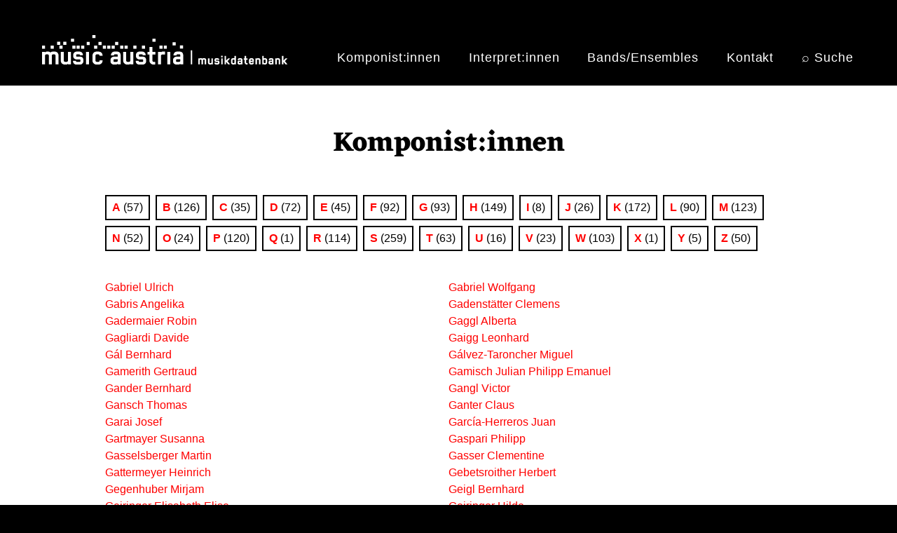

--- FILE ---
content_type: text/html; charset=UTF-8
request_url: https://db.musicaustria.at/komponistInnen/g
body_size: 5901
content:
<!DOCTYPE html>
<html lang="de" dir="ltr">
  <head>
    <meta charset="utf-8" />
<script>var _paq = _paq || [];(function(){var u=(("https:" == document.location.protocol) ? "https://musicaustria.matomo.cloud/" : "https://musicaustria.matomo.cloud/");_paq.push(["setSiteId", "2"]);_paq.push(["setTrackerUrl", u+"matomo.php"]);_paq.push(["setDoNotTrack", 1]);_paq.push(["disableCookies"]);if (!window.matomo_search_results_active) {_paq.push(["trackPageView"]);}_paq.push(["setIgnoreClasses", ["no-tracking","colorbox"]]);_paq.push(["enableLinkTracking"]);var d=document,g=d.createElement("script"),s=d.getElementsByTagName("script")[0];g.type="text/javascript";g.defer=true;g.async=true;g.src="/sites/default/files/matomo/matomo.js?t6beyb";s.parentNode.insertBefore(g,s);})();</script>
<meta name="description" content="Die frei zugängliche Musikdatenbank von mica – music austria verzeichnet umfassende Einträge zu österreichischen oder in Österreich lebenden Komponist:innen, Interpret:innen, Bands und Ensembles sowie zu Musikwerken und Organisationen. Der Schwerpunkt liegt in den Bereichen Neue Musik und Jazz." />
<meta http-equiv="content-language" content="de" />
<link rel="canonical" href="https://db.musicaustria.at/komponistInnen/g" />
<meta name="Generator" content="Drupal 9 (https://www.drupal.org)" />
<meta name="MobileOptimized" content="width" />
<meta name="HandheldFriendly" content="true" />
<meta name="viewport" content="width=device-width, initial-scale=1, shrink-to-fit=no" />
<meta http-equiv="x-ua-compatible" content="ie=edge" />
<link rel="alternate" hreflang="en" href="https://db.musicaustria.at/en/komponistInnen/g" />
<link rel="alternate" hreflang="de" href="https://db.musicaustria.at/komponistInnen/g" />
<link rel="icon" href="/themes/contrib/barrio_db8/favicon.ico" type="image/vnd.microsoft.icon" />

    <title>| db.musicaustria.at</title>
    <link rel="stylesheet" media="all" href="/sites/default/files/css/css_t03MFniANXXabxXcMcdpn84W6fPqvSG5FWDWNYW-Z_U.css" />
<link rel="stylesheet" media="all" href="/sites/default/files/css/css_-ZgGAKasWoF99szePvDyt4nPuP-1u6dUIfMPVMKcLnc.css" />
<link rel="stylesheet" media="all" href="//cdn.jsdelivr.net/npm/bootstrap@5.2.0/dist/css/bootstrap.min.css" />
<link rel="stylesheet" media="all" href="/sites/default/files/css/css_USW0wbasefJw8xgD_K3IamjxbH7Q9uNFSNH6KyDtTUw.css" />
<link rel="stylesheet" media="all" href="//use.fontawesome.com/releases/v5.13.0/css/all.css" />
<link rel="stylesheet" media="print" href="/sites/default/files/css/css_Y4H_4BqmgyCtG7E7YdseTs2qvy9C34c51kBamDdgark.css" />

    
  </head>
  <body class="layout-no-sidebars page-view-index-komponistinnen path-komponistinnen">
    <a href="#main-content" class="visually-hidden-focusable">
      Direkt zum Inhalt
    </a>
    
    <div class="responsive-menu-page-wrapper">
  
<div id="page-wrapper">
  <div id="page">
    <header id="header" class="header" role="banner" aria-label="Kopfzeile der Website">
                        <nav class="navbar" id="navbar-top">
                    <div class="container">
                        
                <section class="row region region-top-header">
          <a href="/" title="Startseite" rel="home" class="navbar-brand">
              <img src="/sites/default/files/micaDB_Logo_weiss_350px.png" alt="Startseite" class="img-fluid d-inline-block align-top" />
            
    </a>
    <div id="block-horizontalmenu" class="block block-responsive-menu block-responsive-menu-horizontal-menu">
  
    
      <div class="content">
      <nav class="responsive-menu-block-wrapper">
  
              <ul id="horizontal-menu" class="horizontal-menu">
                    <li class="menu-item">
        <a href="/komponistInnen" data-drupal-link-system-path="komponistInnen">Komponist:innen</a>
              </li>
                <li class="menu-item">
        <a href="/interpretInnen" data-drupal-link-system-path="interpretInnen">Interpret:innen</a>
              </li>
                <li class="menu-item">
        <a href="/bands-ensembles" data-drupal-link-system-path="bands-ensembles">Bands/Ensembles</a>
              </li>
                <li class="menu-item">
        <a href="/kontakt" data-drupal-link-system-path="node/173012">Kontakt</a>
              </li>
                <li class="menu-item">
        <a href="/suche" data-drupal-link-system-path="suche">⌕ Suche</a>
              </li>
        </ul>
  


</nav>
    </div>
  </div>
<div id="block-responsivemenumobileicon" class="responsive-menu-toggle-wrapper responsive-menu-toggle block block-responsive-menu block-responsive-menu-toggle">
  
    
      <div class="content">
      <a id="toggle-icon" class="toggle responsive-menu-toggle-icon" title="Menu" href="#off-canvas">
  <span class="icon"></span><span class="label">Menü</span>
</a>
    </div>
  </div>

  </section>

                              <div class="form-inline navbar-form ms-auto">
                  
                </div>
                                  </div>
                    </nav>
                          </header>
          <div class="highlighted">
        <aside class="container section clearfix" role="complementary">
            <div data-drupal-messages-fallback class="hidden"></div>


        </aside>
      </div>
            <div id="main-wrapper" class="layout-main-wrapper clearfix">
              <div id="main" class="container">
          
          <div class="row row-offcanvas row-offcanvas-left clearfix">
              <main class="main-content col" id="content" role="main">
                <section class="section">
                  <a href="#main-content" id="main-content" tabindex="-1"></a>
                    <div id="block-barrio-db8-page-title" class="block block-core block-page-title-block">
  
    
      <div class="content">
      
  <h1 class="title"></h1>


    </div>
  </div>
<div id="block-barrio-db8-content" class="block block-system block-system-main-block">
  
    
      <div class="content">
      <div class="views-element-container"><div class="view view-index-komponistinnen view-id-index_komponistinnen view-display-id-page_1 js-view-dom-id-c34ee77ebde252604a84fcd6ed4560ff5cdbd83753b901dab7f5140c53af6b6c">
  
    
      <div class="view-header">
      <div class="col-12"><h1 class="page-title" style="text-align: center">Komponist:innen</h1></div>
    </div>
          <div class="attachment attachment-before">
      <div class="views-element-container"><div class="view view-index-komponistinnen view-id-index_komponistinnen view-display-id-attachment_1 js-view-dom-id-3e2f0b3977f01ddc1a57b218e0d8b877bd74a1ce0a62433ba53adef0a41bf85a">
  
    
      
      <div class="view-content row">
        <span class="views-summary views-summary-unformatted">
    <a href="/komponistInnen/a">A</a>
      (57)
    </span>
  <span class="views-summary views-summary-unformatted">
    <a href="/komponistInnen/b">B</a>
      (126)
    </span>
  <span class="views-summary views-summary-unformatted">
    <a href="/komponistInnen/c">C</a>
      (35)
    </span>
  <span class="views-summary views-summary-unformatted">
    <a href="/komponistInnen/d">D</a>
      (72)
    </span>
  <span class="views-summary views-summary-unformatted">
    <a href="/komponistInnen/e">E</a>
      (45)
    </span>
  <span class="views-summary views-summary-unformatted">
    <a href="/komponistInnen/f">F</a>
      (92)
    </span>
  <span class="views-summary views-summary-unformatted">
    <a href="/komponistInnen/g" class="is-active">G</a>
      (93)
    </span>
  <span class="views-summary views-summary-unformatted">
    <a href="/komponistInnen/h">H</a>
      (149)
    </span>
  <span class="views-summary views-summary-unformatted">
    <a href="/komponistInnen/i">I</a>
      (8)
    </span>
  <span class="views-summary views-summary-unformatted">
    <a href="/komponistInnen/j">J</a>
      (26)
    </span>
  <span class="views-summary views-summary-unformatted">
    <a href="/komponistInnen/k">K</a>
      (172)
    </span>
  <span class="views-summary views-summary-unformatted">
    <a href="/komponistInnen/l">L</a>
      (90)
    </span>
  <span class="views-summary views-summary-unformatted">
    <a href="/komponistInnen/m">M</a>
      (123)
    </span>
  <span class="views-summary views-summary-unformatted">
    <a href="/komponistInnen/n">N</a>
      (52)
    </span>
  <span class="views-summary views-summary-unformatted">
    <a href="/komponistInnen/o">O</a>
      (24)
    </span>
  <span class="views-summary views-summary-unformatted">
    <a href="/komponistInnen/p">P</a>
      (120)
    </span>
  <span class="views-summary views-summary-unformatted">
    <a href="/komponistInnen/q">Q</a>
      (1)
    </span>
  <span class="views-summary views-summary-unformatted">
    <a href="/komponistInnen/r">R</a>
      (114)
    </span>
  <span class="views-summary views-summary-unformatted">
    <a href="/komponistInnen/s">S</a>
      (259)
    </span>
  <span class="views-summary views-summary-unformatted">
    <a href="/komponistInnen/t">T</a>
      (63)
    </span>
  <span class="views-summary views-summary-unformatted">
    <a href="/komponistInnen/u">U</a>
      (16)
    </span>
  <span class="views-summary views-summary-unformatted">
    <a href="/komponistInnen/v">V</a>
      (23)
    </span>
  <span class="views-summary views-summary-unformatted">
    <a href="/komponistInnen/w">W</a>
      (103)
    </span>
  <span class="views-summary views-summary-unformatted">
    <a href="/komponistInnen/x">X</a>
      (1)
    </span>
  <span class="views-summary views-summary-unformatted">
    <a href="/komponistInnen/y">Y</a>
      (5)
    </span>
  <span class="views-summary views-summary-unformatted">
    <a href="/komponistInnen/z">Z</a>
      (50)
    </span>

    </div>
  
            <div class="view-footer">
      <p> </p>
    </div>
    </div>
</div>

    </div>
  
      <div class="view-content row">
          <div class="views-view-grid horizontal cols-2 clearfix col">
            <div class="views-row clearfix row-1">
                  <div class="col-6 views-col col-1" style="width: 50%;">
            <div class="views-field views-field-title"><span class="field-content"><a href="/node/82652" hreflang="de">Gabriel Ulrich</a></span></div>
          </div>
                  <div class="col-6 views-col col-2" style="width: 50%;">
            <div class="views-field views-field-title"><span class="field-content"><a href="/node/69046" hreflang="de">Gabriel Wolfgang</a></span></div>
          </div>
              </div>
          <div class="views-row clearfix row-2">
                  <div class="col-6 views-col col-1" style="width: 50%;">
            <div class="views-field views-field-title"><span class="field-content"><a href="/node/180286" hreflang="de">Gabris Angelika</a></span></div>
          </div>
                  <div class="col-6 views-col col-2" style="width: 50%;">
            <div class="views-field views-field-title"><span class="field-content"><a href="/node/54166" hreflang="de">Gadenstätter Clemens</a></span></div>
          </div>
              </div>
          <div class="views-row clearfix row-3">
                  <div class="col-6 views-col col-1" style="width: 50%;">
            <div class="views-field views-field-title"><span class="field-content"><a href="/node/210330" hreflang="de">Gadermaier Robin</a></span></div>
          </div>
                  <div class="col-6 views-col col-2" style="width: 50%;">
            <div class="views-field views-field-title"><span class="field-content"><a href="/node/69048" hreflang="de">Gaggl Alberta</a></span></div>
          </div>
              </div>
          <div class="views-row clearfix row-4">
                  <div class="col-6 views-col col-1" style="width: 50%;">
            <div class="views-field views-field-title"><span class="field-content"><a href="/node/208385" hreflang="de">Gagliardi Davide</a></span></div>
          </div>
                  <div class="col-6 views-col col-2" style="width: 50%;">
            <div class="views-field views-field-title"><span class="field-content"><a href="/node/207142" hreflang="de">Gaigg Leonhard</a></span></div>
          </div>
              </div>
          <div class="views-row clearfix row-5">
                  <div class="col-6 views-col col-1" style="width: 50%;">
            <div class="views-field views-field-title"><span class="field-content"><a href="/node/69062" hreflang="de">Gál Bernhard</a></span></div>
          </div>
                  <div class="col-6 views-col col-2" style="width: 50%;">
            <div class="views-field views-field-title"><span class="field-content"><a href="/node/69066" hreflang="de">Gálvez-Taroncher Miguel</a></span></div>
          </div>
              </div>
          <div class="views-row clearfix row-6">
                  <div class="col-6 views-col col-1" style="width: 50%;">
            <div class="views-field views-field-title"><span class="field-content"><a href="/node/210248" hreflang="de">Gamerith Gertraud</a></span></div>
          </div>
                  <div class="col-6 views-col col-2" style="width: 50%;">
            <div class="views-field views-field-title"><span class="field-content"><a href="/node/170921" hreflang="de">Gamisch Julian Philipp Emanuel</a></span></div>
          </div>
              </div>
          <div class="views-row clearfix row-7">
                  <div class="col-6 views-col col-1" style="width: 50%;">
            <div class="views-field views-field-title"><span class="field-content"><a href="/node/69068" hreflang="de">Gander Bernhard</a></span></div>
          </div>
                  <div class="col-6 views-col col-2" style="width: 50%;">
            <div class="views-field views-field-title"><span class="field-content"><a href="/node/209544" hreflang="de">Gangl Victor</a></span></div>
          </div>
              </div>
          <div class="views-row clearfix row-8">
                  <div class="col-6 views-col col-1" style="width: 50%;">
            <div class="views-field views-field-title"><span class="field-content"><a href="/node/77808" hreflang="de">Gansch Thomas</a></span></div>
          </div>
                  <div class="col-6 views-col col-2" style="width: 50%;">
            <div class="views-field views-field-title"><span class="field-content"><a href="/node/54226" hreflang="de">Ganter Claus</a></span></div>
          </div>
              </div>
          <div class="views-row clearfix row-9">
                  <div class="col-6 views-col col-1" style="width: 50%;">
            <div class="views-field views-field-title"><span class="field-content"><a href="/node/69072" hreflang="de">Garai Josef</a></span></div>
          </div>
                  <div class="col-6 views-col col-2" style="width: 50%;">
            <div class="views-field views-field-title"><span class="field-content"><a href="/node/198921" hreflang="de">García-Herreros Juan</a></span></div>
          </div>
              </div>
          <div class="views-row clearfix row-10">
                  <div class="col-6 views-col col-1" style="width: 50%;">
            <div class="views-field views-field-title"><span class="field-content"><a href="/node/82748" hreflang="de">Gartmayer Susanna</a></span></div>
          </div>
                  <div class="col-6 views-col col-2" style="width: 50%;">
            <div class="views-field views-field-title"><span class="field-content"><a href="/node/203479" hreflang="de">Gaspari Philipp</a></span></div>
          </div>
              </div>
          <div class="views-row clearfix row-11">
                  <div class="col-6 views-col col-1" style="width: 50%;">
            <div class="views-field views-field-title"><span class="field-content"><a href="/node/208680" hreflang="de">Gasselsberger Martin</a></span></div>
          </div>
                  <div class="col-6 views-col col-2" style="width: 50%;">
            <div class="views-field views-field-title"><span class="field-content"><a href="/node/69076" hreflang="de">Gasser Clementine</a></span></div>
          </div>
              </div>
          <div class="views-row clearfix row-12">
                  <div class="col-6 views-col col-1" style="width: 50%;">
            <div class="views-field views-field-title"><span class="field-content"><a href="/node/54304" hreflang="de">Gattermeyer Heinrich</a></span></div>
          </div>
                  <div class="col-6 views-col col-2" style="width: 50%;">
            <div class="views-field views-field-title"><span class="field-content"><a href="/node/54336" hreflang="de">Gebetsroither Herbert</a></span></div>
          </div>
              </div>
          <div class="views-row clearfix row-13">
                  <div class="col-6 views-col col-1" style="width: 50%;">
            <div class="views-field views-field-title"><span class="field-content"><a href="/node/214047" hreflang="de">Gegenhuber Mirjam</a></span></div>
          </div>
                  <div class="col-6 views-col col-2" style="width: 50%;">
            <div class="views-field views-field-title"><span class="field-content"><a href="/node/206954" hreflang="de">Geigl Bernhard </a></span></div>
          </div>
              </div>
          <div class="views-row clearfix row-14">
                  <div class="col-6 views-col col-1" style="width: 50%;">
            <div class="views-field views-field-title"><span class="field-content"><a href="/node/210585" hreflang="de">Geiringer Elisabeth Elise</a></span></div>
          </div>
                  <div class="col-6 views-col col-2" style="width: 50%;">
            <div class="views-field views-field-title"><span class="field-content"><a href="/node/213160" hreflang="de">Geiringer Hilde</a></span></div>
          </div>
              </div>
          <div class="views-row clearfix row-15">
                  <div class="col-6 views-col col-1" style="width: 50%;">
            <div class="views-field views-field-title"><span class="field-content"><a href="/node/202421" hreflang="de">Geißelbrecht Flora</a></span></div>
          </div>
                  <div class="col-6 views-col col-2" style="width: 50%;">
            <div class="views-field views-field-title"><span class="field-content"><a href="/node/54374" hreflang="de">Genahl Martin</a></span></div>
          </div>
              </div>
      </div>

    </div>
  
        <nav aria-label="pagination-heading">
    <h4 id="pagination-heading" class="visually-hidden">Seitennummerierung</h4>
    <ul class="pagination js-pager__items">
                                                        <li class="page-item active">
                      <span class="page-link">1</span>
                  </li>
              <li class="page-item ">
                      <a href="?page=1" title="" class="page-link">2</a>
                  </li>
              <li class="page-item ">
                      <a href="?page=2" title="" class="page-link">3</a>
                  </li>
              <li class="page-item ">
                      <a href="?page=3" title="" class="page-link">4</a>
                  </li>
                                      <li class="page-item">
          <a href="?page=1" title="Zur nächsten Seite" rel="next" class="page-link">
            <span aria-hidden="true">››</span>
            <span class="visually-hidden">Nächste Seite</span>
          </a>
        </li>
                          <li class="page-item">
          <a href="?page=3" title="Zur letzten Seite" class="page-link">
            <span aria-hidden="true">Ende »</span>
            <span class="visually-hidden">Letzte Seite</span>
          </a>
        </li>
          </ul>
  </nav>

          </div>
</div>

    </div>
  </div>


                </section>
              </main>
                                  </div>
        </div>
          </div>
        <footer class="site-footer">
              <div class="container">
                      <div class="site-footer__top clearfix">
                <section class="row region region-footer-first">
    <div id="block-erweitertesuchewerkef1de" class="block block-block-content block-block-contenteb845884-6810-4fae-9105-d3392ce95f04">
  
    
      <div class="content">
      
            <div class="clearfix text-formatted field field--name-body field--type-text-with-summary field--label-hidden field__item"><div class="searchbox searchbox-1">
<h6><a class="searchbox-1" href="/werksuche">Erweiterte Suche</a></h6>

<h3><a class="searchbox-1" href="/werksuche">Kompositionen</a></h3>
</div>
</div>
      
    </div>
  </div>

  </section>

                <section class="row region region-footer-second">
    <div id="block-erweitertesuchebesetzungf2" class="block block-block-content block-block-content03deaca8-bb81-467d-8897-27ea168df234">
  
    
      <div class="content">
      
            <div class="clearfix text-formatted field field--name-body field--type-text-with-summary field--label-hidden field__item"><div class="searchbox searchbox-2">
<h6><a class="searchbox-2" href="/node/199778">Erweiterte Suche</a></h6>

<h3><a class="searchbox-2" href="/node/199778">Instrumentation</a></h3>
</div>
</div>
      
    </div>
  </div>

  </section>

                <section class="row region region-footer-third">
    <div id="block-erweitertesuchepersonenf3de" class="block block-block-content block-block-contentb55fa71b-2f91-420c-9fbe-77a14a876618">
  
    
      <div class="content">
      
            <div class="clearfix text-formatted field field--name-body field--type-text-with-summary field--label-hidden field__item"><div class="searchbox searchbox-3">
<h6><a class="searchbox-3" href="/personensuche">Erweiterte Suche</a></h6>

<h3><a class="searchbox-3" href="/personensuche">Personen</a></h3>
</div>
</div>
      
    </div>
  </div>

  </section>

                <section class="row region region-footer-fourth">
    <div id="block-erweitertesucheensemblesf4de" class="block block-block-content block-block-contentabf1aa8a-3a93-4063-9c90-d3859de8134d">
  
    
      <div class="content">
      
            <div class="clearfix text-formatted field field--name-body field--type-text-with-summary field--label-hidden field__item"><div class="searchbox searchbox-4">
<h6><a class="searchbox-4" href="/organisationensuche">Erweiterte Suche</a></h6>

<h3><a class="searchbox-4" href="/organisationensuche">Organisationen</a></h3>
</div>
</div>
      
    </div>
  </div>

  </section>

            </div>
                                <div class="site-footer__bottom">
                <div id="block-footerf5de" class="block block-block-content block-block-content30d9a3f5-46ae-49c9-9457-755c16be9e7c">
  
    
      <div class="content">
      
            <div class="clearfix text-formatted field field--name-body field--type-text-with-summary field--label-hidden field__item"><div class="probootstrap_section probootstrap-border-top" style="background-color:#000;" id="footer-color"><div class="container"><div class="row" style="justify-content:center;"><div class="col-md-12 text-center"><p class="footer-text" style="color:#fff;">© 2003–2026. Alle Rechte vorbehalten. Medieninhaber: <a href="https://www.musicaustria.at">mica - music austria</a> | <a href="/ueber-die-musicaustria-musikdatenbank">Über die Musikdatenbank</a> | <a href="/impressum">Impressum</a></p></div></div></div></div></div>
      
    </div>
  </div>


            </div>
                  </div>
          </footer>
  </div>
</div>

</div>
    <div class="off-canvas-wrapper"><div id="off-canvas">
              <ul>
              <li class="menu-item--viewsindex-komponistinnenpage-1 menu-name--main">
        <a href="/komponistInnen" data-drupal-link-system-path="komponistInnen">Komponist:innen</a>
              </li>
          <li class="menu-item--viewsindex-interpretinnenpage-1 menu-name--main">
        <a href="/interpretInnen" data-drupal-link-system-path="interpretInnen">Interpret:innen</a>
              </li>
          <li class="menu-item--viewsindex-bands-ensemblespage-1 menu-name--main">
        <a href="/bands-ensembles" data-drupal-link-system-path="bands-ensembles">Bands/Ensembles</a>
              </li>
          <li class="menu-item--f4714505-8f88-4735-a751-911662765634 menu-name--main">
        <a href="/kontakt" data-drupal-link-system-path="node/173012">Kontakt</a>
              </li>
          <li class="menu-item--_024b6f0-f8b2-4fe7-84b2-42671cdaa742 menu-name--main">
        <a href="/suche" data-drupal-link-system-path="suche">⌕ Suche</a>
              </li>
        </ul>
  

</div></div>
    <script type="application/json" data-drupal-selector="drupal-settings-json">{"path":{"baseUrl":"\/","scriptPath":null,"pathPrefix":"","currentPath":"komponistInnen\/g","currentPathIsAdmin":false,"isFront":false,"currentLanguage":"de"},"pluralDelimiter":"\u0003","suppressDeprecationErrors":true,"ajaxPageState":{"libraries":"back_to_top\/back_to_top_icon,back_to_top\/back_to_top_js,barrio_db8\/bootstrap_cdn,barrio_db8\/global-styling,bootstrap_barrio\/fontawesome,bootstrap_barrio\/global-styling,ckeditor_accordion\/accordion.frontend,matomo\/matomo,responsive_menu\/responsive_menu.breakpoint,responsive_menu\/responsive_menu.config,responsive_menu\/responsive_menu.styling,system\/base,views\/views.ajax,views\/views.module","theme":"barrio_db8","theme_token":null},"ajaxTrustedUrl":[],"responsive_menu":{"position":"right","theme":"theme-black","pagedim":"pagedim","modifyViewport":true,"use_bootstrap":false,"breakpoint":"(min-width: 960px)","drag":true,"mediaQuery":"(min-width: 960px)"},"back_to_top":{"back_to_top_button_trigger":100,"back_to_top_prevent_on_mobile":false,"back_to_top_prevent_in_admin":false,"back_to_top_button_type":"image","back_to_top_button_text":"Back to top"},"matomo":{"disableCookies":true,"trackMailto":true},"ckeditorAccordion":{"accordionStyle":{"collapseAll":1,"keepRowsOpen":0,"animateAccordionOpenAndClose":1,"openTabsWithHash":1}},"views":{"ajax_path":"\/views\/ajax","ajaxViews":{"views_dom_id:c34ee77ebde252604a84fcd6ed4560ff5cdbd83753b901dab7f5140c53af6b6c":{"view_name":"index_komponistinnen","view_display_id":"page_1","view_args":"g","view_path":"\/komponistInnen\/g","view_base_path":"komponistInnen","view_dom_id":"c34ee77ebde252604a84fcd6ed4560ff5cdbd83753b901dab7f5140c53af6b6c","pager_element":0},"views_dom_id:3e2f0b3977f01ddc1a57b218e0d8b877bd74a1ce0a62433ba53adef0a41bf85a":{"view_name":"index_komponistinnen","view_display_id":"attachment_1","view_args":"","view_path":"\/komponistInnen\/g","view_base_path":"komponistInnen","view_dom_id":"3e2f0b3977f01ddc1a57b218e0d8b877bd74a1ce0a62433ba53adef0a41bf85a","pager_element":0}}},"user":{"uid":0,"permissionsHash":"ffd758ed929a6c0a82b0408e22a56c7fe06d19db409e75a84937e19b41e1c9b4"}}</script>
<script src="/core/assets/vendor/jquery/jquery.min.js?v=3.6.3"></script>
<script src="/core/misc/polyfills/element.matches.js?v=9.5.11"></script>
<script src="/core/misc/polyfills/object.assign.js?v=9.5.11"></script>
<script src="/core/misc/polyfills/nodelist.foreach.js?v=9.5.11"></script>
<script src="/core/assets/vendor/css-escape/css.escape.js?v=1.5.1"></script>
<script src="/core/assets/vendor/es6-promise/es6-promise.auto.min.js?v=4.2.8"></script>
<script src="/core/assets/vendor/once/once.min.js?v=1.0.1"></script>
<script src="/core/assets/vendor/jquery-once/jquery.once.min.js?v=9.5.11"></script>
<script src="/sites/default/files/languages/de_NeE8BqPSWkDmeyc-Pt6miYZqVfRMrNrZD0ZRmhSqLDs.js?t6beyb"></script>
<script src="/core/misc/drupalSettingsLoader.js?v=9.5.11"></script>
<script src="/core/misc/drupal.js?v=9.5.11"></script>
<script src="/core/misc/drupal.init.js?v=9.5.11"></script>
<script src="/core/assets/vendor/tabbable/index.umd.min.js?v=5.3.3"></script>
<script src="/libraries/mmenu/dist/mmenu.js?v=9.5.11"></script>
<script src="/modules/contrib/responsive_menu/js/responsive_menu.config.js?v=9.5.11"></script>
<script src="/modules/contrib/back_to_top/js/back_to_top.js?v=9.5.11"></script>
<script src="/modules/contrib/matomo/js/matomo.js?v=9.5.11"></script>
<script src="/themes/contrib/bootstrap_barrio/js/barrio.js?v=9.5.11"></script>
<script src="//cdn.jsdelivr.net/npm/bootstrap@5.2.0/dist/js/bootstrap.bundle.min.js"></script>
<script src="/themes/contrib/barrio_db8/js/global.js?v=9.5.11"></script>
<script src="/modules/contrib/ckeditor_accordion/js/accordion.frontend.js?t6beyb"></script>
<script src="/core/misc/jquery.once.bc.js?v=9.5.11"></script>
<script src="/core/assets/vendor/jquery-form/jquery.form.min.js?v=4.3.0"></script>
<script src="/core/misc/progress.js?v=9.5.11"></script>
<script src="/core/assets/vendor/loadjs/loadjs.min.js?v=4.2.0"></script>
<script src="/core/misc/ajax.js?v=9.5.11"></script>
<script src="/core/modules/views/js/base.js?v=9.5.11"></script>
<script src="/core/modules/views/js/ajax_view.js?v=9.5.11"></script>

  </body>
</html>
